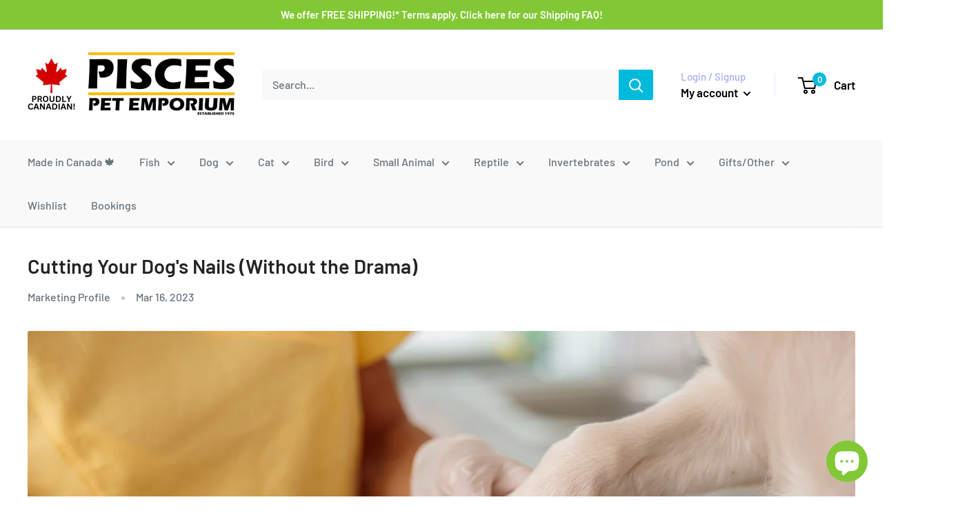

--- FILE ---
content_type: application/javascript; charset=utf-8
request_url: https://searchanise-ef84.kxcdn.com/templates.5z8a1v1m0o.js
body_size: 2113
content:
Searchanise=window.Searchanise||{};Searchanise.templates={Platform:'shopify',StoreName:'Pisces Pet Emporium',AutocompleteLayout:'multicolumn',AutocompleteStyle:'ITEMS_MULTICOLUMN_LIGHT',AutocompleteDescriptionStrings:3,AutocompleteSuggestionCount:6,AutocompleteCategoriesCount:5,AutocompletePagesCount:2,AutocompleteItemCount:6,AutocompleteSuggestOnSearchBoxEmpty:'Y',AutocompleteProductAttributeName:'reviews_messages',AutocompleteShowViewAllLink:'N',AutocompleteShowProductCode:'N',AutocompleteShowRecent:'Y',AutocompleteShowMoreLink:'Y',AutocompleteIsMulticolumn:'Y',AutocompleteTemplate:'<div class="snize-ac-results-content"><div class="snize-results-html" style="cursor:auto;" id="snize-ac-results-html-container"></div><div class="snize-ac-results-columns"><div class="snize-ac-results-column"><ul class="snize-ac-results-list" id="snize-ac-items-container-1"></ul><ul class="snize-ac-results-list" id="snize-ac-items-container-2"></ul><ul class="snize-ac-results-list" id="snize-ac-items-container-3"></ul></div><div class="snize-ac-results-column"><ul class="snize-ac-results-multicolumn-list" id="snize-ac-items-container-4"></ul></div></div></div>',AutocompleteMobileTemplate:'<div class="snize-ac-results-content"><div class="snize-mobile-top-panel"><div class="snize-close-button"><button type="button" class="snize-close-button-arrow"></button></div><form action="#" style="margin: 0px"><div class="snize-search"><input id="snize-mobile-search-input" autocomplete="off" class="snize-input-style snize-mobile-input-style"></div><div class="snize-clear-button-container"><button type="button" class="snize-clear-button" style="visibility: hidden"></button></div></form></div><ul class="snize-ac-results-list" id="snize-ac-items-container-1"></ul><ul class="snize-ac-results-list" id="snize-ac-items-container-2"></ul><ul class="snize-ac-results-list" id="snize-ac-items-container-3"></ul><ul id="snize-ac-items-container-4"></ul><div class="snize-results-html" style="cursor:auto;" id="snize-ac-results-html-container"></div><div class="snize-close-area" id="snize-ac-close-area"></div></div>',AutocompleteItem:'<li class="snize-product ${product_classes}" data-original-product-id="${original_product_id}" id="snize-ac-product-${product_id}"><a href="${autocomplete_link}" class="snize-item" draggable="false"><div class="snize-thumbnail"><img src="${image_link}" class="snize-item-image ${additional_image_classes}" alt="${autocomplete_image_alt}"></div>${autocomplete_product_ribbons_html}${autocomplete_product_code_html}${autocomplete_product_attribute_html}<span class="snize-title">${title}</span><span class="snize-description">${description}</span>${autocomplete_prices_html}${autocomplete_in_stock_status_html}${reviews_html}</a></li>',AutocompleteMobileItem:'<li class="snize-product ${product_classes}" data-original-product-id="${original_product_id}" id="snize-ac-product-${product_id}"><a href="${autocomplete_link}" class="snize-item"><div class="snize-thumbnail"><img src="${image_link}" class="snize-item-image ${additional_image_classes}" alt="${autocomplete_image_alt}"></div><div class="snize-product-info">${autocomplete_product_ribbons_html}${autocomplete_product_code_html}${autocomplete_product_attribute_html}<span class="snize-title">${title}</span><span class="snize-description">${description}</span><div class="snize-ac-prices-container">${autocomplete_prices_html}${autocomplete_in_stock_status_html}</div>${reviews_html}</div></a></li>',AutocompleteResultsHTML:'<div style="text-align: center;"><a href="#" title="Exclusive sale"><img src="https://www.searchanise.com/images/sale_sign.jpg" style="display: inline;" /></a></div>',AutocompleteNoResultsHTML:'<p>Sorry, nothing found for [search_string].</p><p>Try some of our <a href="#" title="Bestsellers">bestsellers →</a>.</p>',AutocompleteShowInStockStatus:'Y',AutocompleteZeroPriceAction:'show_custom_text',LabelAutocompletePreOrder:'',AutocompleteProductDiscountLabelShow:'Y',ProductDiscountBgcolor:'82C835',ResultsShow:'Y',ResultsStyle:'RESULTS_MODERN',ResultsItemCount:16,ResultsShowActionButton:'N',ResultsShowFiltersInTopSection:'N',ResultsShowInStockStatus:'Y',ResultsFlipImageOnHover:'N',ResultsEnableInfiniteScrolling:'Y',ResultsProductAttributeName:'reviews_messages',ResultsDescriptionStrings:3,ResultsZeroPriceAction:'show_custom_text',ResultsUseAsNavigation:'links',ResultsShowProductDiscountLabel:'Y',ResultsProductDiscountBgcolor:'68A608',SmartNavigationDefaultSorting:'sales_amount:desc',ShowBestsellingSorting:'Y',ShowDiscountSorting:'Y',LabelResultsPreOrder:'',RecommendationShowActionButton:'add_to_cart',RecommendationShowOptionVariants:'Y',ResultsTagLabels:{"16582":{"label_id":16582,"product_tag":"NEW!","format":"text","type":"text","text":"NEW!","bg_color":"82c835","text_color":null,"image_type":"new","image_url":null,"position":"top-left"}},ResultsCustomLabels:{"16582":{"label_id":16582,"product_tag":"NEW!","format":"text","type":"text","text":"NEW!","bg_color":"82c835","text_color":null,"image_type":"new","image_url":null,"position":"top-left"}},ReviewsShowRating:'Y',CategorySortingRule:"searchanise",ShopifyCurrency:'CAD',ShopifyMarketsSupport:'Y',ShopifyLocales:{"en":{"locale":"en","name":"English","primary":true,"published":true}},ShopifyRegionCatalogs:{"CA":["13849166106"],"US":["107733811482"]},Redirects:{"https:\/\/piscespets.com\/pages\/v-i-pisces-customer-program":["v.i.pisces","vip","vipisces","membership"],"https:\/\/piscespets.com\/pages\/flyers":["flyer","weekly flyer","sales flyer"],"https:\/\/piscespets.com\/pages\/arf":["cat's for adoption","arf","arf alberta","cats for adoption","adopt cat"]},PriceSource:'from_min_to_max_variant',ColorsCSS:'.snize-ac-results .snize-label { color: #27b1dd; }.snize-ac-results .snize-suggestion.snize-recent { color: #b54b97; }.snize-ac-results .snize-title { color: #242424; }div.snize-ac-results.snize-ac-results-mobile span.snize-title { color: #242424; }.snize-ac-results .snize-description { color: #666666; }div.snize-ac-results.snize-ac-results-mobile .snize-description { color: #666666; }.snize-ac-results span.snize-discounted-price { color: #949494; }.snize-ac-over-nodrop { background: #EEEEEE; }div.snize li.snize-product span.snize-title { color: #242424; }div.snize li.snize-category span.snize-title { color: #242424; }div.snize li.snize-page span.snize-title { color: #242424; }div.snize div.slider-container.snize-theme .back-bar .pointer { background-color: #242424; }div.snize ul.snize-product-filters-list li:hover span { color: #242424; }div.snize li.snize-no-products-found div.snize-no-products-found-text span a { color: #242424; }div.snize li.snize-product span.snize-description { color: #333333; }div.snize div.snize-search-results-categories li.snize-category span.snize-description { color: #333333; }div.snize div.snize-search-results-pages li.snize-page span.snize-description { color: #333333; }div.snize li.snize-no-products-found.snize-with-suggestion div.snize-no-products-found-text span { color: #333333; }div.snize .snize-button { background-color: #27B1DD; }#snize-modal-product-quick-view .snize-button { background-color: #27B1DD; }div.snize li.snize-product .size-button-view-cart.snize-add-to-cart-button { background-color: #68A608; }#snize-modal-product-quick-view form.snize-add-to-cart-form-success #snize-quick-view-view-cart { background-color: #68A608; }#snize-search-results-grid-mode li.snize-product .size-button-view-cart.snize-add-to-cart-button { background-color: #68A608; }#snize-search-results-list-mode li.snize-product .size-button-view-cart.snize-add-to-cart-button { background-color: #68A608; }div.snize div.snize-pagination ul li a { border-color: #FF566B; }div.snize div.snize-pagination ul li span { border-color: #FF566B; }div.snize div.snize-pagination ul li:first-child span { border-color: #FF566B; }div.snize div.snize-pagination ul li:first-child a { border-color: #FF566B; }div.snize div.snize-main-panel-dropdown > a { border-color: #FF566B; }div.snize input.snize-price-range-input { border-color: #FF566B; }div.snize input.snize-price-range-input:focus { border-color: #FF566B; }div.snize div.snize-main-panel-view-mode a.snize-grid-mode-icon svg path.snize-grid-view-border { fill: #FF566B; }div.snize div.snize-main-panel-view-mode a.snize-list-mode-icon svg path.snize-list-view-border { fill: #FF566B; }',RecommendationsLayout:{"product":["1X1H4V8B0Q7I2G3","8B0W6Y8L1O3D7Y7"],"cart":["1X1H4V8B0Q7I2G3"],"search results":["4D2L7L0U4V7B2K5"]}}

--- FILE ---
content_type: application/javascript; charset=utf-8
request_url: https://searchanise-ef84.kxcdn.com/preload_data.5z8a1v1m0o.js
body_size: 11451
content:
window.Searchanise.preloadedSuggestions=['fish tank','exo terra','live plants','reptile terrarium','live fish','bird cage','dog harness','fluval filter','aquarium kit','fluval aquarium','cat food','betta fish','dog food','safari ltd','exo terra terrarium','cat litter','aquarium stand','cat tree','hamster cage','guinea pig','aquarium substrate','axolotl pet','canister filter','red sea','fish tanks','dog collars','bearded dragon','open farm','fish food','fluval flex','air pump','raw dog food','dog toys','royal canin','aquarium filter','dog treats','dog crate','aquarium gravel','sponge filter','aquarium light','litter box','acana dog food','nutrience limited ingredient','puppy love','royal canin dog food','aquarium sand','zoo med','cat toys','aquarium heater','west paw','dog collar','royal canin cat food','puppy food','aquarium lid','honest kitchen','dry cat food','water pump','turtle animal','aquarium decorations','dog bed','innovative marine','aquarium plants live','timothy hay','stella & chewy\'s','dog leash','tiki cat','go cat','brine shrimp','saltwater aquarium','rc pets','live turtles','bird toys','go dog food','canada pooch','dog boots','aquarium rock','bird food','fish tank decor','fluval canister filter','hermit crab','aquarium plants','crested gecko','nutrience dog food','aquatic plants','filter media','heat lamp','drift wood','wet cat food','canadian naturals','aquarium decor','purina pro plan','new years sales fish and aquarium','leopard gecko','cat treats','gold fish','the honest kitchen','reef salt','kitten food','perfectly raw','tortoise pet','kong dog toys','rabbit cage','dog bones','live shrimp','live rock','20 gallon tank','beta fish','uv sterilizer','hills science diet dog','co2 diffuser','oxbow enriched life','water conditioner','fish tank kit','aquarium salt','fluval fx','mist king','snappy tom','fluval betta','glo fish','java moss','bully sticks','protein skimmer','sugar glider','cat harness','weruva cat','air stone','leaf litter','dog beds','water fountain','shrimp food','fluval fx6','aquarium filters','10 gallon tank','bio media','bird cages','guinea pig cage','small dog boots','test kit','birds for sale','kamoer ato','fluval stratum','wave maker','frozen fish food','dog kennel','natural balance','hamster wheel','first mate','moss ball','fish tank stand','nutrience subzero','reptile hide','store hours','almo nature cat','cat litter box','cork bark','aqua soil','orijen dog','5 gallon tank','dry dog food','play pen','raw cat food','pet carrier','marineland aquarium','reptile food','cat trees','freeze dried','water bottle','pangea gecko diet','big country raw','aquarium tank','blue buffalo','rabbit food','salt water','nutrience care supplement','snails live','fluval light','fish feeder','fall pet picks','canadian naturals dog food','red barn','living world','fluval spec','hamster food','axolotl fish','lava rock','1 2 grow plants','rc pets dog collar','acana cat','stella and chewy','sphagnum moss','1-2 grow plants','bully stick','training collar','seachem prime','red sea salt','meal worms','betta food','farmina dog','black sand','aquarium wood','live fishes','small animal cage','bone broth','20 gallon aquarium','power head','fish tank filter','live birds','aquarium pump','dog chews','uvb light','preformed pond','betta aquarium','probiotics for dogs','heat mat','koi fish','exo terra light','bearded dragons','bold by nature','orijen cat','corn snake','now fresh','freeze dried dog food','spring tails','glass canopy','turtle food','fish aquarium','reptile substrate','omega one','dog crates','tank swap','dog toy','10 gallon aquarium','cat toy','betta tank','canned dog food','hedgehog live','tetra fish','aquarium lighting','reptile decor','neptune apex','new life spectrum','frozen mice','frozen rat','open farm dog food','dog chew','science diet','uv light','perfectly raw frozen dog food','filter foam','tall tails','nutrience cat','aquarium rocks','water filter','pond liner','floating plants','salmon oil','live reptiles','fluval heater','hamster accessories','co2 regulator','aqua clear filter','almo nature','farmina n&d','aquarium background','root tabs','co2 kit','dog pen','pond plants','monkey pet','rimless aquarium','aquarium soil','blue buffalo cat food','activated carbon','blood worms','guinea pigs','dog bowl','hikari food','5 gallon aquarium','tank lid','new years sale dog','monte carlo','go cat food','urinary cat food','cat collar','cherry shrimp','aqua clear','55 gallon aquarium','40 gallon aquarium','red sea aquarium','dog carrier','live plant','fish decorations','arcadia uvb','bug bites','instinct cat food','zippy paws','75 gallon aquarium','aquaclear filter','dart frogs','brine shrimp eggs','live sand','rc pets leash','vital essentials','dog leashes','instant ocean','royal canin cat','dog door','fruit flies','fluval plant','live animals','k9 praventa','cockatiel birds','cat scratcher','carib sea','led aquarium lights','aquarium stands','aquatic life','nutrience cat food','pond pump','blue buffalo dog food','filter floss','aquarium thermometer','fromm dry dog food','fluval tank','pond filter','plant substrate','fish bowl','bird seed','guinea pig food','salt water aquarium','tree frogs','algae control','cat bed','ball python','farmina cat','cat carrier','reptile tank','check valve','snakes live','underwater treasures','fluval sea','chuck it','led light','dog harnesses','basking bulb','30 gallon aquarium','penn plax','circulation pump','dog supplements','fluval canister','budgie bird','automatic fish feeder','tank buster','aquarium lights','fish medication','weruva cat food','critical care','dog shampoo','boreal cat food','zignature dog food','water dish','frog terrarium','dog puzzle','caribsea sand','top fin','rawz cat food','taste of the wild','rc pets harness','bird perch','co2 tank','koi food','dog treat','raw food','fish tank lid','wellness cat food','nulo cat food','substrate aquarium','water test kit','hills science diet cat food','reptile terrarium large','dog tag','dog food topper','turtles pet','plant fertilizers','slip leash','dog cone','gravel vac','fluval fx4','fish decor','fish filter','wild bird seed','peter\'s botanicals','kong dog','cichlid food','dog health aids','fluval parts','oxbow hay','breeding box','fish oil','rabbit toys','tuffy dog toys','parrot food','ca go solutions','aquarium silicone','almo cat','hamster cages','glass lid','marina filter','guppy fish','training treats','fish aquariums','small animal','seachem flourish','dog ball','slow feeder','tank stand','air pumps','marine salt','fish net','clown fish','coconut fiber','ca now fresh','hamster bedding','algae wafers','fish tank heater','fluval c3','cat grass','pure bites','beneficial bacteria','snake enclosure','acana dog','angel fish','totally ferret','rabbit treats','martingale collars','cat dry food','aquarium plant','leather collar','cat water fountain','alfalfa hay','freshwater fish','glass aquariums','freeze dried cat food','betta fish tank','large dog crate','advent calendar','airline tubing','fluval led','wet dog food','neon tetra','chameleon baby','stella and chewy\'s','goat milk','water test','cat house','bearded dragon terrarium','plant light','beta fish tank','new years sales cat','puppy toys','new years sales reptile','leather dog collar','sea salt','probiotic dog','feeder mice','adopt a cat','jelly fish','live tarantula','marina aquarium','goldfish food','breeder box','heat bulb','spot farms','omega one fish food','eco earth','reverse osmosis','live moss','neptune systems','cichlids fish','limited ingredient dog food','fluval filters','raw support','natural balance dog food','aquarium cover','dart frog','live worms','spider wood','nutri source','frozen raw dog food','small animal food','hermit crabs','fluval aquarium kit','40 gallon breeder','reef nutrition','on sale','water bowl','auto top off','live plants for fish tanks','xtreme aquatic foods','30 gallon tank','honest kitchen dog','now dog food','green killing machine','canada fresh','exo terra thermostat','20 gallon long','bark collar','aqueon aquarium','glofish aquarium','aquarium stones','bird feeder','peter\'s fish food','laguna pond','cat wet food','seed to sky','reptile enclosure','tropica plant','filter sponge','fluval evo','puffer fish','terrarium plants','spray millet','canned cat food','identity cat food','seachem matrix','pond pro','feeding ring','litter pan','black gravel','hedgehog food','paper bedding','peters aquarium','all for reef','reptile sand','training leash','uv filter','dog jacket','pre filter','fluval carbon','life jacket','duck weed','terrarium background','cat nip','long leash','feeder fish','fluval substrate','prong collar','eheim heater','fromm crunchy o\'s','turtle tank','misting system','arcadia t5','api master test kit','dog brush','dehydrated dog food','dry rock','gravel cleaner','pet tag','science diet cat food','grain free dog food','live insects','fruit fly','reptile lighting','algae scraper','great jacks','bird bath','cat pate','almond leaves','uvb bulb','methylene blue','ferret cage','amazon sword','dog play pen','dog coat','dog muzzle','tarantula pet','dog dental chews','foam filter','tri acta','sea horse','silk plant','ich treatments','lamb dog food','cat wheel','praying mantis','chinchilla cage','feline natural','pet axolotl','dog grooming','seachem tidal','new years sales bird','koi live fish','fluval filter media','treat bag','nd cat food','dog bowls','treat pouch','hands free leash','senior dog food','power filter','outward hound','dr marty','cat fountain','hikari pellet','cats for sale','aquatop aquarium','55 gallon tank','40 gallon tank','seachem stability','rodi system','royal canin puppy','comfort zone','gecko food','50 gallon aquarium','chinchillas all','lick mat','pro plan','cat scratching post','tropical fish','saltwater fish','go solutions','reptile light','cat collars','e collar','heat pad','dog coats','dog bone','pet id tags','budgie food','suction cup','mazuri tortoise','orijen dog food','bird treats','dog chew toys','sugar gliders','screen cover','ro water','live plants for aquarium','dog tags','seachem purigen','cat treat','merrick dog food','dosing pump','raw bones','n&d cat','acana puppy','fromm cat food','bird stand','fluval flex 15','salt water fish','spray bar','cbd oil','merrick cat food','aquarium canopy','ca nutrience','driftwood aquarium wood','instinct dog','doc and phoebe','co2 indicator','the honest kitchen dog food','snuffle mat','dog clippers','automatic feeder','dog cage','bird feeders','dental health','aquarium ornaments','plecos fish','west paw toppl','tortoise food','aquarium ornament','fluval flex 32.5','super worms','tropica soil','fish gravel','fluval c4','da bird','rc pets collar','peters step 2','glow fish','fish filters','exercise pen','bunny cage','goldfish fish','higgins vita seed','crickets live','dog kennels','painted ponies','canister filters','saltwater aquarium salt','surface skimmer','pet fountain','fish tank light','first mate dog food','aquarium kits','degu food','spray foam','lizard pet','gift cards','reef roids','nano tank','ai prime','pet door','dog toothpaste','fish fx','eheim canister filter','ant colony','leather leash','paludarium aquarium','glass top','reptile calcium','live feeders','crested gecko food','fluval edge','fish tanks 20','worlds best cat litter','activated charcoal','grow light','hours open','exercise wheel','ziwi peak','submersible pump','floating plant','reusable shopping bag','gerbil cage','90 gallon aquarium','filter sock','open farm cat food','dog gate','love birds','tank filter','grand cru','aqueon filters','dog pens','mag float','fluval pump','dog balls','fluval 407 canister filter','fluval stand','star wars','cat post','cat door','gravel vacuum','ammonia remover','wood shavings','aquarium decoration','yak chew','hanna checker','dubia roaches','first mate cat','purina one','hills dog food','springtail culture','n&d dog','now cat food','royal canin kitten','hamster toys','ceramic heat emitter','purina proplan','uv bulb','salmon dog food','parrot cage','fluval media','aquarium coral','kong toys','baby brine shrimp','fin rot','exoterra terrarium','fresh water fish','seachem flourite','coco husk','media bag','hydro balls','id tag','5 gallon fish tank','critter cage','dog dental','clay balls','hedgehog pets','feeding ledge','canada pooch boots','aquarium air pumps','cat wand','frozen brine shrimp','mesh lid','aspen shavings','silk plants','air tubing','cooling vest','the cat house','aquarium lids','reptile plants','small animal bedding','dog tug toy','phosphate remover','suction cups','pangea gecko','artificial aquarium plants','aquarium and stand','canary bird','hamster ball','root tab','cooling mat','dog house','retractable dog leash','pond heater','aquarium heaters','tree frog','ph down','dehydrated raw dog food','frog food','large bird cage','nitrifying bacteria','healthy paws','plastic plants','salmon treats','dog sweater','small dog harnesses','higgins sunburst','n&d skin and coat','algae scrubber','10 gallon fish tank','cat litter boxes','boreal cat','ca catit','dog kennel large','coral food','budgies birds','glucosamine supplement','water heater','fluval hose','snake hide','pee pads','aquarium top','travel carrier','cat dental','live food','scratching post','rc pets training collar','indian almond leaves','ro buddie','dog diapers','marineland filter','natural balance cat','tiki cat after dark','acana cat food','bird toy','martingale collar','starter kit','beef cheek','north fin','pond fish','harness dog','purina pro','aquarium hose','python no spill','return pump','pet carriers','fresh news','live aquarium plants','ultra oil','bookshelf aquarium','fish flakes','aquarium stone','75 gallon tank','pond pumps','new years sales small animal','patchwork pet','tap water conditioner','ferret food','pet stairs','frozen blood worms','cholla wood','fluval aqualife','silver paw','salt water aquarium kit','schesir cat','hermit crab shells','bio balls','fish tank decorations','terrarium decor','african dwarf','brine shrimp hatcheries','kong cat toys','instinct cat','fluval impeller','dog rocks','corydoras catfish','feeder rat','test strips','ick treatment','fluval co2','food dish','pure bites dog','live mice','calming aid','fluval flex 9','oxbow enriched','aquarium vacuum','automatic cat feeder','frogs live frogs','dog probiotic','crested gecko terrarium','hills cat food','rain coat','ammonia test','reef light','no pull harness','shrimp tank','gift card','eco terra','fluval flex stand','large breed puppy','marineland canopy','beta tank','apex neptune','light bulb','aquarium tubing','aquarium backgrounds','cooling pet products','dog backpack','chinchilla food','cork round','ph test kit','oxbow simple rewards','critter nation','uber bedding','fromm dog food','small animal toys','dog booties','sustainably yours','fluval bug bites','flea and tick','innovative marine aquariums','cat food wet','fluval filter 307','squeaky dog toys','safari ltd prehistoric','caribsea super naturals','silk aquarium plants','125 gallon aquarium','freeze dried raw','fluval fx6 canister','ant farm','15 gallon tank','calcium powder','aquascaping tools','lil pals','round lake farm','calcium aquarium','repashy fish','baxter and bella grooming','bird playground','koha cat','coconut substrate','rimless tank','aquarium hood','welly tails','white sand','tropica substrate','guppies fish','fluval chi','snake food','boreal dog treats','catit dinner','tiki cat food','peters step','hills science diet','water change','cat broth','wellness cat','hay feeder','hemp 4 tails','monkeys live','instant ocean salt','dog car seat','aqua pro','bacter ae','identity cat','tank divider','cat condo','small breed','media reactor','ph meter','shock collar','soft dog treats','frag rack','fluval aquasky','tall tails dog toy','oxbow toys','pleco cave','dog socks','fluval fx4 canister','fluval plant 3.0','overflow box','farmina nd cat','go dog','large breed','pet gate','deep heat projector','chemi pure','pond foam','rogz leash','fish medications','rc collar','food storage','frozen dog food','flourish excel','aqua forest','1-2 grow anubias','fish tank gravel','large breed dog food','100 gallon aquarium','sump tank','poop bags','saltwater tank','live pets','bearded dragon food','almo cat food','cod skin','cat it','dog ear cleaner','beef liver','fish aquarium decorations','live coral','aquarium sand substrate','fussie cat','fish tanks 40','cockatiel food','freeze dried dog','omega one pellets','kitty litter','rogz dog harness','kangaroo dog food','fluval replacement','dragon stone','my mighty lion','hill\'s science diet','rabbit cages','skouts honor','small animal treats','coral dip','bird harness','weruva bff','algae eater','paw balm','bird perches','digital thermometer','red root','horizon dry dog food','sponge filters for aquariums','artificial plants','fish dog food','fluval filter parts','cat feeder','betta plant','tank heater','bold by nature raw','arowana fish','cat tunnel','api test kit','aqueon light','eco complete','recovery suit','dr tim','wood chew','peters fish food','prevue hendryx hut','20 gallon aquarium kit','duck jerky','plush toys','pill pockets','flight suit','merrick cat','medium dog harness','nulo dog food','angel collar','ro filter','hornwort plant','rogz collar','koi fish live','food bowl','internal filter','fluval plant light','fluval spray bar','live feeder insects','bright well','water lettuce','filter hose','natures own','fertilizer for aquarium plants','aqua illumination','aquaclear power filter','fake plants','nothin to hide','aquarium accessories','turtle pet','great jack\'s','120 gallon aquariums','penn plax aquarium decorations','tetra fish food','fluval vista','oase filter','fromm dog','duck dog food','red barn chew a-bull','fluval kit','fish sale','10 gallon aquarium kit','zoo med terrarium','forest floor','hemp oil','light fixture','carbon filter','bio active','puur rabbit','natural balance cat food','peanut butter','canadian natural','mad cat','snake bedding','dog boot','rawz cat','29 gallon fish tank','glass tank','stella & chewy','dog steps','safari ltd toob','aquarium glue','cat food dry','koha dog','vitamin c guinea pig','snail trap','live frogs','rock aquarium rock','submersible heater','cat backpack','heating mat','dog rope','discus fish','cat food urinary','bee pollen','cat beds','cat kibble','jurassic reptile','puur parakeet food','dog probiotics','vibra bites','fluval u3','tooth brush','buckle down','nail clippers','wellness dog food','60 gallon aquarium','boreal dog food','natures miracle','kong ball','zoo med paludarium filter','aquarium air pump','air valve','fish tank filters','open farm dog','jolly ball','large dog toys','x pen','dog clothes','silver spur','water buffalo','himalayan dog chew','vitamin c','ick treatment fish','aquarium fertilizer','rabbit litter','zilla terrarium liner','purina pro plan puppy','led light aquarium','aquarium tanks','aquario neo','fluval biomax','three dog bakery','isopods dwarf','exo terra substrate','aquarium sealant','terrarium lid','car seat','reef crystals','oat hay','mysis shrimp','aquatic plant','turtle dock','eheim pump','poop scoop','seachem safe','1-2 grow moss','ear mites','basking light','benny bully','chew sticks','genesis soil','axolotls pet','tropical fish food','marina iglo','fish substrate','filter bag','fish oil for dog','cat raw food','saltwater aquarium kit','water bottle small animal','dog puppy','reptile accessories','acana chew','betta fishes','zoo med cork','playology dog toys','pond aerator','reef tank','fish breeder','dog doors','n & d','bio foam','catit pixi','zoo-max cockatiel food','aquarium chiller','silver vine','tds meter','ph test','feeding dish','chuck it dog toys','ato system','live bugs','dog light','tank lids','hikari frozen','silica cat litter','live plants for fish','bird carrier','glofish decor','cat dishes','stella and chewys','world\'s best cat litter','anubias nana','versele laga bird','prevue hendryx','algae magnet','ammonium chloride','cat furniture','black soldier fly larvae','frozen food','light timer','dog kennel xl','crumps naturals gutsy','chicken jerky','leopard gecko starter','mazuri rat and mouse','live fish food','reptile dish','fx6 parts','guinea pig cages','vet\'s best','fish tank lights','kong cat','20 gallon fish tank','play pen dog','pet stroller','water plants','nd dog food','prevue wooden hideout','screen lid','recovery collar','pet tags','malaysian driftwood','phosphate test','dwarf hamster','aquarium cleaner','dog tags id','coconut husk','clamp lamp','fluval canister filters','sunflower seeds','oxbow critical care','bearded dragon kit','neo soil','jumping spiders','sale dog','fx6 filter','red barn collagen','malachite green','cat urinary food','raw dog','dog apparel & accessories','reptile water dish','roudybush crumble','coconut hide','bow front','silicone sealant','zupreem fruitblend','test kits','fluval foam','stress guard','loc line','senior dog','fancy feast','soil for the aquarium','odour lock','chicken heart','bunny pet','dog accessories','dog dishes','api medications','dog vitamins','bubbler aquarium','my family','large did crate','water testing kit','thrive supplements','big country','fish rocks','muzzle for dogs','small dog collar','great jacks dog treats','now fresh dog food','eagle pack dog food','shrimp net','k9 natural','square pet','feel x','wire cages','litter boxes','plant dip','aspen bedding','fish stand','northfin fish food','betta fish aquarium','neon tetras fish','gerbil food','t5 uvb','zeus collar','fish heater','tetra whisper','tank cover','eheim filter','tug toy','di resin','fish nets','litter locker','auto feeder','crickets 3 week','turtles live','missing link','honeysuckle wood','cat brush','reef rock','dog fence','nutrience care','vital essentials cat','pet safe','chameleons terrarium','easy walk harness','aquarium filter media','water lily','oven baked tradition','open farm cat','18 x 18 x 24','ruff dawg','fresh pet','aquaforest salt','snake tank','aquarium substrate plants','fluval u4','natural dog chews','reptile hides','muttluks dog boots','fluval fx filter','science diet cat','terrarium thermometer','filter cartridge','duck cat food','weruva dog','plant fertilizer','peat moss','instinct dog food','pet stages puzzle','fluval flora','omega oil','chew toy','buffalo cheek','tank light','sponge filters','bird pellets','pvc plumbing parts','dog carriers','herm sprenger','christmas moss','fluval shaker','3 gallon fish tank','water pumps','bio filter','catit litter','wax worms','magnesium test','small dog toys','k9 choice','power bar','budgie seed','dog mat','dog apparel','farmina cat food','compact top','cork background','rope toys dogs','puzzle toy','aquarium set','crested geckos','vallisneria plant','elk antler','treat dispenser','spider terrariums','octopus pet','marine fish','terrarium substrate','repashy superfly','coastal collar','reptile fogger','aquarium live plants','hydrolyzed protein','bio max','fluval light led','hamster hide','aquaclear power filter 110','cat cone','wire dog','canary seed','zilla terrarium','russian tortoise','aquarium cabinet','fish tank aquarium','origin dog food','par meter','rabbit cat food','sting ray','thermostat temperature control','kitten collar','schesir cat food','hours of operation','large breed puppy food','co2 tubing','aquarium moss','beef heart','humidity control','fish trap','abg mix','dog water bottle','oven baked','large dog harness','exo terra nano','go sensitivities','box turtle','corner aquarium','ich treatment','mineral block','microsorum pteropus','fish tank 20 gallon','api test','dog food salmon','avian light','dc pump','hurraw dehydrated dog food','wave makers','aquarium pumps','fry food','bull tail','fluval nano','paper litter','exo terra terrarium large','live hamsters','puppy pads','aquarium with stand','air line','pond filters','glass aquarium','aquarium starter kit','ultum nature systems','first aid','small dog food','super naturals','nutri source dog food','bff weruva','hypoallergenic dog food','betta kit','zoo med paludarium','suchgood dental','45 gallon aquarium','sweet potato','dog life jacket','tortoise animal','bird house','peters fish','top fin filter','fish tanks 30','plaque off','red sea test','canadian naturals cat food','earth mix','leveling mat','n&d cat food','canada fresh cat food','catnip toy','limited ingredient cat food','ca bionic','reptile cave','red sea max','aquarium canister filter','fluval c2','cat water','large dog bed','salt water tank','marineland tank','scratch post','farmina puppy','oasis bird vitamins','beef cat food','door hanger','litter mat','cat stand','probiotic for cats','doc & phoebe','nail trimming','fish tank 10 gallon','cat harnesses','kong kickeroo','nutrience cat can','caribsea eco-complete','15 gallon fish tank','hills science','tropic marin','treat ball','kaytee bird greens','salinity tester','open farm gently cooked','cryptocoryne wendtii','living world green','waist leash','cat shampoo','aquarium led light','jungle dawn','reptile soil','frozen feeder','fluker\'s clamp lamp','nulo cat','master test kit','retractable leash','aquarium mat','my mighty wolf','ear cleaner','reef glue','blue buffalo puppy','egg crate','food topper','rabbit toy','reptile terrarium starter','water sprite','interactive dog toy','pvc tank','fluval u2','food storage containers','raw cat','coco fiber','hang on filter','flexi leash','fish plants','scrumptious cat','live shrimp fish','bene bac','filter parts','jays tiny bits','dog raw food','fish tank heaters','aqueon filter','cats in the kitchen','betta heater','rc pets clip collar','mouse food','enriched life','weruva cats in the kitchen 170','training pads','canary food','charming pet k9 tuff','love bird','anubias barteri','fluval canister filter 307','stress coat','fish feeders','open range','beta fish bowl','grain free cat food','inaba churu','75 gallon aquarium stand','bearded dragons animals','worlds best','puppy treats','slicker brush','power head for aquarium','marine aquarium','light dome','sand substrate','marina slim filter','bubble counter','glo fish aquarium','tropical axolotl','skin and coat','pleco food','dog muzzles','great jacks cat','nutrience infusion','raw bone','terrarium cover','reef sand','aquarium light bulb','catit flower fountain','bird nest','soft crate','tidal filter','id tags','1 2 grow wendtii','pig ear','tank kit','rabbit hay','cat adopt','pretty litter','dog costume','dog crate large','cube tank','vets best','hamster habitat','dog biscuits','name tag','aquaclear replacement','mini pig','lamp stand','nano aquariums','control valve','dog comb','no hide','tropica co2','air stones','plantation soil','wild bird food','oase biomaster','parrot toys','aquarium cleaning','senior cat food','chicken hearts','fish live','basking lamp','crate dog','2 gallon aquarium','pumpkin powder','anubias plant','hands free dog leash','glucosamine dogs supplement','herman sprenger','pate cat food','pet cage','west paw dog toys','dog shoes','christmas dog','lava rocks','oxbow treats','neon tetras','tetra food','led lights','dog sweaters','dog puzzles','bubble magus','mesh screen','zoo max','50 gallon tank','axolotl pet fish','milk thistle','dr marty dog food','betta log','black rain','fish tank plants','harness small','t5 bulb','hours operation','adopt kitten','dental toy','tasty bone','long aquarium','treat toy','water fall','amazon sword plants','live water plants','pee pad','rotala rotundifolia','aquarium screen','fish tank substrate','hamster treats','eye drops','heat lamps','bubble wall','limited ingredient','nano filter','reptile hammock','aquarium driftwood','green buster','free shipping','flake food','oxbow rabbit','seachem filter','grain dog food','puur country','instinct raw boost','cod oil','pet doors','ceramic heat','egg food','freshwater test kit','northern biscuit','nitrate test','petstages cat','orchard hay','excavator clay','reptile carpet','co2 reactor','finch seed','leopard geckos','wellness core','aragonite sand','taxiphyllum barbieri','fish ornament','hip & joint','perfectly raw dog food','tank decor','parakeet pet','tunze care magnet','bird cages birds','18 x 18 x 36','poop scooper','living world cage','first mate cat food','beef jerky','food container','black water','dog run','floating log','gf pet','nature\'s own','lamb cat food','filter pump','garlic guard','chemipure blue','carpeting plant','micranthemum monte-carlo','royal canin digestive','feeder insects','salmon food dog','baxter & bella','dog training collar','fluval bio','fluval betta aquarium','python water','repashy gecko','aquarium circulation pump','dog playpen','water bowl dog','aquatic frog','fluval aquariums','glass cleaner','simply nourish','parrot cages','point systems','python hose','live rocks','hip and joint','corn cob','collagen sticks','fluval flex parts','reptile lamp','sump pump','vita prima','blue light','aquarium divider','nutram dog food','bioactive terrarium','fly trap','small dog','chew toys for dogs','dog dental care','2.5 gallon tank','small fish tank','instinct raw','cat lures','all in one aquarium','large cage','fruit fly culture','repashy calcium plus','breeder tank','ca products','fish tank cleaner','fish decoration','pet birds','fish antibiotics','leather collars','nitrate remover','raw dog food frozen','bird cages large','horizon dog food','fluval filter 407','plant weight','aquarium filter 40 gallon','algae wafer','seed cup','fluval marine','omega 3 dogs oil','cuttlefish bone','zolux rody 3','cat posts','large terrarium','pond heaters','cat carriers','purina cat food','raised dog bowls','dog dish','screen top','pond net','radion xr15','desert sand','cube aquarium','puur pauze','jumping spider','venison dog food','arcadia earthmix','merrick dog','zinc supplement for dog','holistic select','all fish products','sugar glider food','limited ingredient cat','axolotl food','fish lighting','greenies cat','frog moss','exo terra medium','dog onesie','bird rope','light stand','pre filter sponge','wood aquarium','cricket pen','dog water','5 gallon filter','fish tank 5 gallon','dog ear','stainless steel','exo terra glow light','hang on','tarantula cribs','juicy bites','pet bed','nesting box','pellet litter','rope toy','breeding box fish','bitter apple','points system','fluval 406 canister filter','primal freeze dried','rogz bed','fluval flex 15 gallon','joint supplements','freeze dried dog treats','senior cat','aquarium test kits','fluval uv','stone decor','cat scratch','fish bowls','grooming table','puppy teething','play stand','copper sulfate','apple sticks','40 gallon terrariums','phyllanthus fluitans','marine land','poly filter','shrimp pellets','small breed dry dog food','benny bullys','fluval fish tank','fluval heaters','zoo med gourmet food','cobalt heater','antibiotics fish','puppy chew','living world treehouse','royal canin dog','dog rope toy','apex controller','prime bird powder','fountain pump','live plants floating','earth animal','dog diaper','blue buffalo cat','slow dog feeder','aquarium tools','pet safe come with me kitty','isopod food','reef aquarium','ware fun tunnel','small dog harness','goats milk','full spectrum light','10.0 zoo med reptisun','cat probiotics','water changer','guinea pig treats','fluval c3 filter','rabbit bedding','dwarf rabbits','xl dog crate','t8 bulb','small aquariums','dog jackets','basking rock','almo complete','dry cat','chuckit balls','dental chew','cat food topper','dog brushes','iglo aquarium','snail food','ca catit vesper','exo terra cabinet','go salmon','play pens','marina gravel','weruva kitten','zoo max bird toys','aquarium led','mealworms live','large aquarium decorations','cooling fan','aquarium 10 gallon','pine pellets','pisces aquarium','guppy food','quail egg','aquarium lid glass','live turtle','seachem tidal filter','chew toys','red sea reefer','hydrolyzed protein dog food','fluval g','cloud star','fathers day','cricket food','under gravel filters','tree fern','black light','go digestion gut health salmon recipe with ancient grains for cats','repashy and pangea','elevated dog bed','aquarium fish','substrate reptile','fish toy','litter box or pan','at toy fish','cat box','lizards pets','wild bird','fluval saltwater','heat light','quick start','slippery elm','two little fishies','roudy bush','hikari cichlid','live fish tank plants','life rock','peters step 1','fish tank kits','fish light','eco bedding','misting system terrarium','eco terrarium','snails to buy','bird light','open farm supplements','mice pets','ball launcher','multi vitamin','rat cage','bone broth for dogs','sunday pets','rodi filter','heat cable','pet feeder','hemianthus micranthemoides','kettle craft','terrarium plant','poop bag','shrimp filter','acana healthy grains','tie out','reptile waterfall','snuggle puppy','cichlid sand','venison dog','fish treatment','made in canada','aquarium glass cleaner','for dogs','spray bottle','stone desert','chicken feet','kong chewstix','plant pot','oxbow rabbit food','live bacteria','oxbow vitamin c','peters step 3','cat litter scoop','heat pack','fluval spray bar kit','dog cookies','stella chewy','nature\'s miracle','dog food fish','oscars fish','rat food','dog whistle','reptisun 5.0 uvb zoo med','nutrafin cycle','exo terra terrarium medium','fluval flex aquarium','pork dog food','guinea pig toy','inaba juicy bites','tropica plants','black worm','little friends','n and d cat','pine litter','bark collars','hanna alkalinity','beef bone','greenies for dogs','dog teeth','3 gallon tank','lysine cats','calcium supplement for reptiles','extreme fish food','feline fresh','fish breeding box','super bird','plastic aquarium plants','sensitive stomach','insect pangea','pond soil','small animals','bottom feeders','coastal pet','cat exercise','soft carrier','live feeder','ferrets pet','ark toothpaste','fluval plants','raw turkey','fluval aquarium filter','nylabone dental chew','water testing','dog food storage','chicken treats','cat ball','marine pure','rabbit pellets','reptile vitamins','saltwater salt','origin cat','mesh bag','zippy paws burrow','reef energy','cat leash','vital essentials dog','vision cage','be one breed','filter replacement','55 gallon aquarium kit','felix smart','coastal leash','arcadia deep heat','led collar','fluval spec 5'];